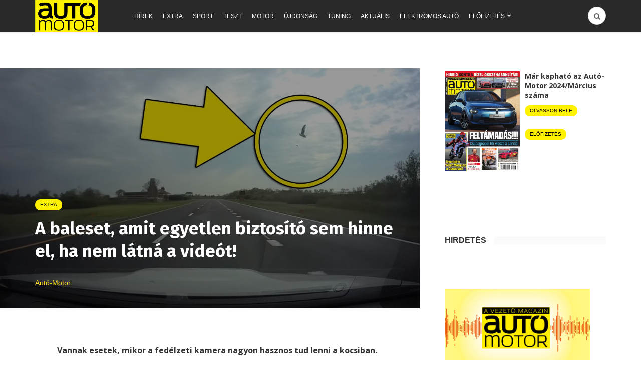

--- FILE ---
content_type: text/html; charset=utf-8
request_url: https://www.google.com/recaptcha/api2/aframe
body_size: 268
content:
<!DOCTYPE HTML><html><head><meta http-equiv="content-type" content="text/html; charset=UTF-8"></head><body><script nonce="uM61jmBGPoXECVdZv4Ql7g">/** Anti-fraud and anti-abuse applications only. See google.com/recaptcha */ try{var clients={'sodar':'https://pagead2.googlesyndication.com/pagead/sodar?'};window.addEventListener("message",function(a){try{if(a.source===window.parent){var b=JSON.parse(a.data);var c=clients[b['id']];if(c){var d=document.createElement('img');d.src=c+b['params']+'&rc='+(localStorage.getItem("rc::a")?sessionStorage.getItem("rc::b"):"");window.document.body.appendChild(d);sessionStorage.setItem("rc::e",parseInt(sessionStorage.getItem("rc::e")||0)+1);localStorage.setItem("rc::h",'1769114492329');}}}catch(b){}});window.parent.postMessage("_grecaptcha_ready", "*");}catch(b){}</script></body></html>

--- FILE ---
content_type: application/javascript; charset=utf-8
request_url: https://fundingchoicesmessages.google.com/f/AGSKWxVZ8GPYFYT4X7F1qYxlMXFAlHH6sGl5lNzeP-Cd9xlPu59J5uPALjMqkz1QmqkYsKP_qHs9ShtZSFRFPnOjkwS9nqrJ5hBdIwYcuFpGWr_lGG4_kysck6UJStPhsYHrJqG0Gu23OfntzkSxdPbFYlgofAaOtCgnhmeO_Mr_wHvwOZdmnwrkIghOgM58/_/adzone4./adclient./dblclickad./ads/drive./img/ad-
body_size: -1289
content:
window['487dec2a-4565-46b5-bd2d-01465c3bcbad'] = true;